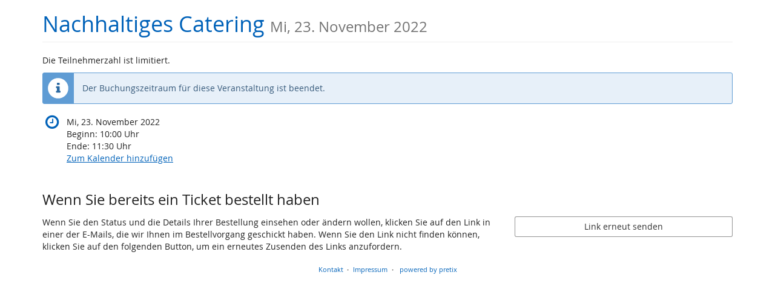

--- FILE ---
content_type: application/javascript; charset=utf-8
request_url: https://static.pretix.cloud/static/CACHE/js/output.3ef33dccdb7b.js
body_size: 4744
content:
$(function(){var trackingData=$("meta[name='pretix:tracking']");var cleanUrl=document.location.toString().replace(/^(.*)\/order\/([A-Z0-9]+)\/([A-Z0-9]+)\/(.*)$/gi,"$1/order/CODE/secret/$4");var cleanReferrer=trackingData.data("referrer")||document.referrer.replace(/^(.*)\/order\/([A-Z0-9]+)\/([A-Z0-9]+)\/(.*)$/gi,"$1/order/CODE/secret/$4");var gtag;var nonceElement=document.querySelector('[nonce]');var pretixConsent=(window.pretix||{}).cookie_consent;var $document=$(document);function addScriptElement(src,attributes){if(!src)return;var s=document.getElementsByTagName("script")[0];var b=document.createElement("script");b.type="text/javascript";b.async=true;b.src=src;if(attributes){for(var key of Object.keys(attributes)){b.setAttribute(key,attributes[key]);}}
if(nonceElement&&nonceElement.nonce)b.setAttribute('nonce',nonceElement.nonce);s.parentNode.insertBefore(b,s);}
function loadScriptIfConsent(src,consent_identifier){if(!src||!consent_identifier)return;var consent=(window.pretix||{}).cookie_consent;if(consent===null||(consent||{})[consent_identifier]===true){addScriptElement(src);return;}
document.addEventListener('pretix:cookie-consent:change',function onChange(e){var consent=e.detail||{};if(consent===null||consent[consent_identifier]===true){addScriptElement(src);document.removeEventListener('pretix:cookie-consent:change',onChange);}});}
$document.on("pretix:tracking pretix:tagmanager",function(e){try{window.parent.postMessage({type:e.type,data:e.detail},"*");}catch(e){console.error("Could not post message to parent.",e);}});function getGtag(id,consentIdentifier){if(gtag!==undefined)return gtag;var url='https://www.googletagmanager.com/gtag/js?id='+id;if(consentIdentifier){loadScriptIfConsent(url,consentIdentifier);}else{addScriptElement(url);}
window.dataLayer=window.dataLayer||[];gtag=function(){window.dataLayer.push(arguments);}
gtag("js",new Date());gtag('consent','default',{'ad_storage':pretixConsent===null||(pretixConsent||{}).google_ads?'granted':'denied','ad_user_data':pretixConsent===null||(pretixConsent||{}).google_ads?'granted':'denied','ad_personalization':pretixConsent===null||(pretixConsent||{}).google_ads?'granted':'denied','analytics_storage':pretixConsent===null||(pretixConsent||{}).google_analytics?'granted':'denied',})
document.addEventListener('pretix:cookie-consent:change',function(e){var consent=e.detail||{};gtag('consent','update',{'ad_storage':consent.google_ads?'granted':'denied','ad_user_data':consent.google_ads?'granted':'denied','ad_personalization':consent.google_ads?'granted':'denied','analytics_storage':consent.google_analytics?'granted':'denied',})})
return gtag;}
(function($meta,$tracking){if(!$meta.length){if($("#gtmScript").length){window.dataLayer=window.dataLayer||[];$document.on("pretix:tagmanager",function(e){window.dataLayer.push(e.detail);});}
return;}
var gtag=getGtag($meta.data("id"),$meta.data("loadifconsent")?'google_analytics':'');$document.on("pretix:tracking",function(e){if(e.detail[1]==="page_view"){$meta.each(function(){var id=$(this).data("id");if(!id)return;var initdata=JSON.parse(JSON.stringify(e.detail[2]));initdata.cookie_flags="SameSite=None;Secure";initdata.linker={"accept_incoming":true};var containerURL=$meta.data("container-url");if(containerURL)initdata.server_container_url=containerURL;var gaClientId=$meta.data("uid");if(gaClientId)initdata.client_id=gaClientId;var gaSessionId=$meta.data("sessid");if(gaSessionId)initdata.session_id=gaSessionId;gtag('config',id,initdata);});}else{gtag.apply(null,e.detail);}});})($("meta[data-tracking-provider=ga]"),trackingData);(function($meta,$tracking){var id=$meta.data("id");if(!id)return;var email=$meta.data("email");var gtag=getGtag(id,$meta.data("loadifconsent")?'google_ads':'');gtag("config",id,{"allow_enhanced_conversions":!!email});if(email){gtag("set","user_data",{"sha256_email_address":email});}
if($tracking.data("transaction")&&$meta.data("label")){gtag("event","conversion",{"send_to":id+"/"+$meta.data("label"),'value':$tracking.data("total"),'currency':$tracking.data("currency")});}})($("meta[data-tracking-provider=gads]"),trackingData);(function($meta){var id=$meta.data("id");var conversionId=$meta.data("conversion-id");if(!id)return;window._linkedin_data_partner_ids=window._linkedin_data_partner_ids||[];window._linkedin_data_partner_ids.push(id);if(conversionId){if(!window.lintrk){window.lintrk=function(a,b){window.lintrk.q.push([a,b]);}
window.lintrk.q=[];}
window.lintrk('track',{conversion_id:conversionId});}
loadScriptIfConsent($meta.data("script"),"linkedin");})($("meta[data-tracking-provider=li]"));loadScriptIfConsent($("meta[data-tracking-provider=hubspot]").data("script"),"hubspot");(function($meta,$tracking){if(!$meta.length)return;if(!window.twq){var s=window.twq=function(){s.exe?s.exe.apply(s,arguments):s.queue.push(arguments);};s.version='1.1';s.queue=[];loadScriptIfConsent("https://static.ads-twitter.com/uwt.js","twitter");}
twq('init',$meta.data("id"));if($tracking.data("transaction")){twq('track','Purchase',{value:$tracking.data("total"),currency:$tracking.data("currency"),num_items:$meta.data("num-items")||"1",});}
else{twq('track','PageView');}})($("meta[data-tracking-provider=twitter]"),trackingData);(function($meta,$tracking){if(!$meta.length)return;!function(f,b,e,v,n,t,s){if(f.fbq)return;n=f.fbq=function(){n.callMethod?n.callMethod.apply(n,arguments):n.queue.push(arguments)};if(!f._fbq)f._fbq=n;n.push=n;n.loaded=!0;n.version='2.0';n.queue=[];if($meta.data("loadifconsent")){loadScriptIfConsent(v,"facebook");}else{addScriptElement(v);}}(window,document,'script',$meta.data("script"));var has_consent=pretixConsent===null||(pretixConsent||{}).facebook
if(!has_consent){fbq('consent','revoke');}
fbq('init',$meta.data("id"));fbq('track','PageView');if($tracking.data("transaction")){fbq('track','Purchase',{currency:$tracking.data("currency"),value:$tracking.data("total"),contents:JSON.parse($($meta.data("items-ref")).text())||[],content_type:'product'});}
$document.on("pretix:tracking",function(e){if(e.detail[1]=="begin_checkout"){fbq('track','InitiateCheckout');}});document.addEventListener('pretix:cookie-consent:change',function(e){var consent=e.detail||{};fbq('consent',consent.facebook?'grant':'revoke')})})($("meta[data-tracking-provider=fb]"),trackingData);(function($meta,$tracking){if(!$meta.length)return;!function(w,d,t){w.TiktokAnalyticsObject=t;var ttq=w[t]=w[t]||[];ttq.methods=["page","track","identify","instances","debug","on","off","once","ready","alias","group","enableCookie","disableCookie"],ttq.setAndDefer=function(t,e){t[e]=function(){t.push([e].concat(Array.prototype.slice.call(arguments,0)))}};for(var i=0;i<ttq.methods.length;i++)ttq.setAndDefer(ttq,ttq.methods[i]);ttq.instance=function(t){for(var e=ttq._i[t]||[],n=0;n<ttq.methods.length;n++)ttq.setAndDefer(e,ttq.methods[n]);return e},ttq.load=function(e,n){var i="https://analytics.tiktok.com/i18n/pixel/events.js";ttq._i=ttq._i||{},ttq._i[e]=[],ttq._i[e]._u=i,ttq._t=ttq._t||{},ttq._t[e]=+new Date,ttq._o=ttq._o||{},ttq._o[e]=n||{};loadScriptIfConsent(i+"?sdkid="+e+"&lib="+t,"tiktok");};ttq.load($meta.data("id"));ttq.page();if($tracking.data("transaction")){ttq.track('PlaceAnOrder',{contents:JSON.parse($($meta.data("items-ref")).text())||[],content_type:"products",currency:$tracking.data("currency"),value:$tracking.data("total"),});}}(window,document,'ttq');})($("meta[data-tracking-provider=tiktok]"),trackingData);(function($meta,$tracking){if(!$meta.length)return;window._gs=window._gs||function(){(_gs.q=_gs.q||[]).push(arguments)};loadScriptIfConsent($meta.data("script"),"gosquared");_gs($meta.data("id"));_gs('set','anonymizeIP',true);_gs('set','referrer',cleanReferrer);_gs('track',cleanUrl,document.title);if($tracking.data("transaction")){_gs('transaction',$tracking.data("transaction"),{"track":true},JSON.parse($($meta.data("items-ref")).text()));}})($("meta[data-tracking-provider=gosquared]"),trackingData);(function($meta,$tracking){if(!$meta.length)return;window.plausible=window.plausible||function(){(window.plausible.q=window.plausible.q||[]).push(arguments)};addScriptElement($meta.data("script"),{"data-domain":$meta.data("domain"),});if($tracking.data("transaction")&&$meta.data("goal")){window.plausible($meta.data("goal"),{revenue:{currency:$tracking.data("currency"),amount:parseFloat($tracking.data("total"))}})}})($("meta[data-tracking-provider=plausible]"),trackingData);(function($meta,$tracking){if(!$meta.length)return;loadScriptIfConsent("https://i.snoball.it/share/file/p/"+$meta.data("id")+"/widget.js","snoball");})($("meta[data-tracking-provider=snoball]"),trackingData);(function($meta,$tracking){if(!$meta.length)return;window._adftrack=Array.isArray(window._adftrack)?window._adftrack:(window._adftrack?[window._adftrack]:[]);window._adftrack.push({HttpHost:'track.adform.net',pm:$meta.data("id"),divider:encodeURIComponent('|'),pagename:encodeURIComponent($meta.data("pageid"))});loadScriptIfConsent("https://s2.adform.net/banners/scripts/st/trackpoint-async.js","adform");})($("meta[data-tracking-provider=adform]"),trackingData);(function($meta,$tracking){if(!$meta.length)return;var tagid=$meta.data("master-tag-id");loadScriptIfConsent("https://www.dwin1.com/"+tagid+".js","shareasale");})($("meta[data-tracking-provider=shareasale]"),trackingData);(function($meta,$tracking){var id=$meta.data("website");var url=$meta.data("base-url");var cookieless=$meta.data("cookieless");var _paq=window._paq=window._paq||[];if(cookieless){_paq.push([cookieless]);_paq.push(['disableBrowserFeatureDetection']);}
if(id&&url){_paq.push(['setCustomUrl',cleanUrl]);_paq.push(['trackPageView']);_paq.push(['enableLinkTracking']);_paq.push(['setTrackerUrl',url+'matomo.php']);_paq.push(['setSiteId',id]);}
if($tracking.data("transaction")){(JSON.parse($($meta.data("items-ref")).text()||"[]")).forEach(function(item){window._paq.push(["addEcommerceItem",item.sku,item.name,item.category,item.price,item.quantity]);});window._paq.push(["trackEcommerceOrder",$tracking.data("transaction"),$tracking.data("total"),$tracking.data("total"),$tracking.data("tax")]);}
if(url){if(cookieless){addScriptElement(url+'matomo.js')}
else{loadScriptIfConsent(url+'matomo.js',"matomo");}}})($("meta[data-tracking-provider=matomo]"),trackingData);(function($meta,$tracking){if(!$meta.length)return;var dataLayerName=$meta.data("layer-name")||"dataLayer";window[dataLayerName]=window[dataLayerName]||[];window[dataLayerName].push({start:(new Date).getTime(),event:"stg.start"});if(nonceElement&&nonceElement.nonce){window[dataLayerName].push({nonce:nonceElement.nonce});}
window._paq=window._paq||[];window._paq.push(['setCustomUrl',cleanUrl]);window._paq.push(["trackPageView"]);if($tracking.data("transaction")){(JSON.parse($($meta.data("items-ref")).text()||"[]")).forEach(function(item){window._paq.push(["addEcommerceItem",item.sku,item.name,item.category,item.price,item.quantity]);});window._paq.push(["trackEcommerceOrder",$tracking.data("transaction"),$tracking.data("total"),$tracking.data("total"),$tracking.data("tax")]);}
addScriptElement($meta.data("script"));!function(a,n,i){a[n]=a[n]||{};for(var c=0;c<i.length;c++)!function(i){a[n][i]=a[n][i]||{},a[n][i].api=a[n][i].api||function(){var a=[].slice.call(arguments,0);"string"==typeof a[0]&&window[dataLayerName].push({event:n+"."+i+":"+a[0],parameters:[].slice.call(arguments,1)})}}(i[c])}(window,"ppms",["tm","cm"]);})($("meta[data-tracking-provider=piwikpro]"),trackingData);(function($tracking){function track(){$document.trigger({type:'pretix:tracking',detail:[...arguments],});var[type,ev,data]=arguments;if(type!=="event")return;var detail=JSON.parse(JSON.stringify(data));if(ev!=="page_view"){detail={"ecommerce":detail,};}
detail.event=ev;$document.trigger({type:'pretix:tagmanager',detail:detail,});}
function trackOnNextLoad(){if(sessionStorage){sessionStorage.setItem("pretix_tracking",JSON.stringify([...arguments]));}}
track('event','page_view',{"page_title":document.title,"page_location":cleanUrl,"page_path":cleanUrl.substring(cleanUrl.indexOf("/",cleanUrl.indexOf("//")+2)),"page_referrer":cleanReferrer,});if(sessionStorage){var tArgs=sessionStorage.getItem("pretix_tracking");if(tArgs){try{track.apply(null,JSON.parse(tArgs));}catch(e){}
sessionStorage.removeItem("pretix_tracking");}}
var items=JSON.parse($("#pretix-tracking-order-items").text()||"[]");var total=$tracking.data("total");var currency=$tracking.data("currency");$("[name=shipping_method]").change(function(e){if(e.target.checked){trackOnNextLoad('event','add_shipping_info',{"value":total,"currency":currency,"items":items,"shipping_tier":$("+ *",this).text(),})}});var paymentMethod=$(".list-group .payment h4").first().text();if(paymentMethod){if(!sessionStorage||(sessionStorage.getItem("pretix_tracking_payment")&&sessionStorage.getItem("pretix_tracking_payment")===paymentMethod)){track('event','add_payment_info',{"value":total,"currency":currency,"items":items,"payment_type":paymentMethod,});}
if(sessionStorage){sessionStorage.setItem("pretix_tracking_payment",paymentMethod);}}
$("form:has(.price)").on("submit",function(e){var total=0.0;var event=$("meta[data-event]").data("event");var items=[];$(".availability-box input",this).each(function(i){if((this.type=="checkbox"&&!this.checked)||!this.value){return;}
var $article=$(this).closest("article");var name=$("#"+$article.parent().closest("article").attr("aria-labelledby")).text()
if(name){name+=" - ";}
name+=$("#"+$article.attr("aria-labelledby")).text();var category=$(this).closest("section, fieldset").find(">h3, legend").first().text().trim()||"Uncategorized";var quantity=this.value;var price=$article.find(".price input").val()||$article.data("price")||"0.00";price=parseFloat(price.replaceAll(",",".").replace(/[.](?=.*[.])/g,""));if(isNaN(price)){price=0.0}
total+=price;items.push({"item_name":event+": "+name,"item_id":this.id.replace(/(cp_\d+_)?(item_|variation_)/,"").replaceAll("_","-"),"item_category":category,"price":price,"quantity":quantity});});if(items.length){trackOnNextLoad("event","add_to_cart",{"value":total,"currency":currency,"items":items});}});$(".cart-row form:has(.fa-plus, .fa-minus, .fa-trash)").on("submit",function(e){var event=$("meta[data-event]").data("event");var id=this.closest(".cart-row").getAttribute("data-article-id");var price=this.querySelector("[name^='price_']")?.value||this.closest(".cart-row").querySelector(".singleprice")?.textContent.trim();price=parseFloat(price.replaceAll(",",".").replace(/[.](?=.*[.])/g,""));if(isNaN(price)){price=0.0}
var $article=$("#"+id);var name=$("#"+$article.parent().closest("article").attr("aria-labelledby")).text()
if(name){name+=" - ";}
name+=$("#"+$article.attr("aria-labelledby")).text();var category=$article.closest("section, fieldset").find(">h3, legend").first().text().trim()||"Uncategorized";trackOnNextLoad("event",this.querySelector(".fa-plus")?"add_to_cart":"remove_from_cart",{"value":price,"currency":currency,"items":[{"item_name":event+": "+name,"item_id":id.replace(/(item\-|variation\-)/,""),"item_category":category,"price":price,"quantity":1}]});});$(".table-calendar .event, .week-calendar .event").click(function(e){trackOnNextLoad("event","select_date",{"label":($('.event-name',this).text()||$("h1").text()).trim(),"date":$('.event-time',this).data("time"),});});$(".subevent-row a").click(function(e){trackOnNextLoad("event","select_date",{"label":$(".row > div:first-child",this).text().trim(),"date":$('time',this).last().attr("datetime"),});});if($tracking.data("transaction")){track('event','purchase',{"transaction_id":$tracking.data("transaction"),"affiliation":$tracking.data("event"),"value":total,"currency":currency,"tax":$tracking.data("tax"),"shipping":0,"items":items});}else if(document.querySelector(".checkout-step")){if(!sessionStorage.getItem("pretix_tracking_begin_checkout")){track('event','begin_checkout',{"value":total,"currency":currency,"items":items});sessionStorage.setItem("pretix_tracking_begin_checkout",true);sessionStorage.removeItem("pretix_tracking_payment");}}else{sessionStorage.removeItem("pretix_tracking_begin_checkout");}
$(".digital-content a").on("click",function(e){var url=this.href;var trackingUrl=window.URLSearchParams?new URLSearchParams(this.search).get("url"):url;trackingUrl=trackingUrl.substring(0,trackingUrl.indexOf("?"))
if($(this).attr("target")==="_blank"){track("event","digital-content",{"event_category":"engagement","event_label":trackingUrl,});}else{function redirect(){document.location=url;}
track("event","digital-content",{"event_category":"engagement","event_label":trackingUrl,"event_callback":redirect});window.setTimeout(redirect,1500);e.preventDefault();return false;}});})(trackingData);});;